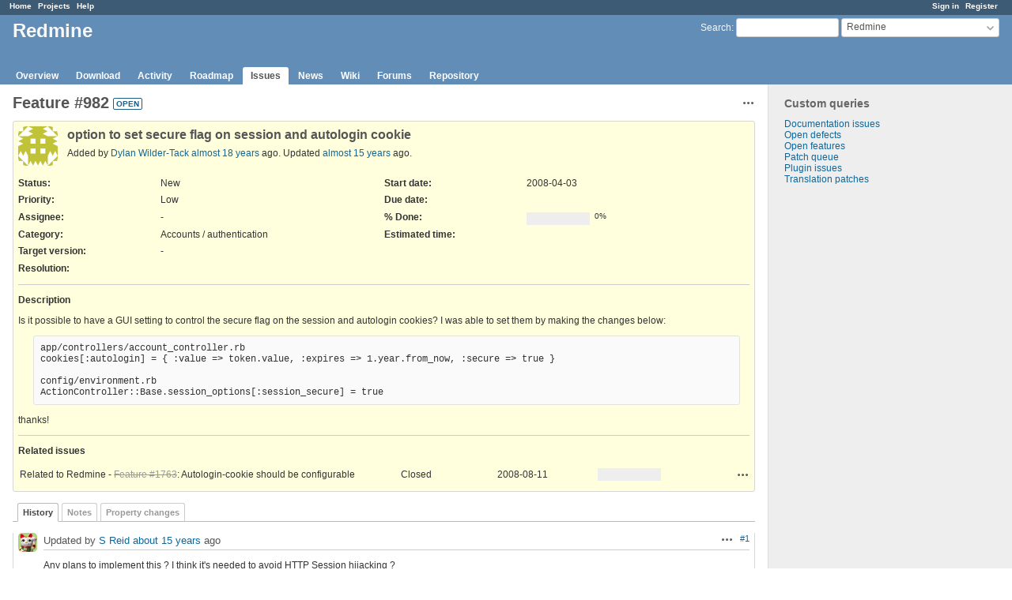

--- FILE ---
content_type: text/html; charset=utf-8
request_url: https://www.google.com/recaptcha/api2/aframe
body_size: 265
content:
<!DOCTYPE HTML><html><head><meta http-equiv="content-type" content="text/html; charset=UTF-8"></head><body><script nonce="1sCn9WDtuieSDVL_h9rx1w">/** Anti-fraud and anti-abuse applications only. See google.com/recaptcha */ try{var clients={'sodar':'https://pagead2.googlesyndication.com/pagead/sodar?'};window.addEventListener("message",function(a){try{if(a.source===window.parent){var b=JSON.parse(a.data);var c=clients[b['id']];if(c){var d=document.createElement('img');d.src=c+b['params']+'&rc='+(localStorage.getItem("rc::a")?sessionStorage.getItem("rc::b"):"");window.document.body.appendChild(d);sessionStorage.setItem("rc::e",parseInt(sessionStorage.getItem("rc::e")||0)+1);localStorage.setItem("rc::h",'1769264699534');}}}catch(b){}});window.parent.postMessage("_grecaptcha_ready", "*");}catch(b){}</script></body></html>